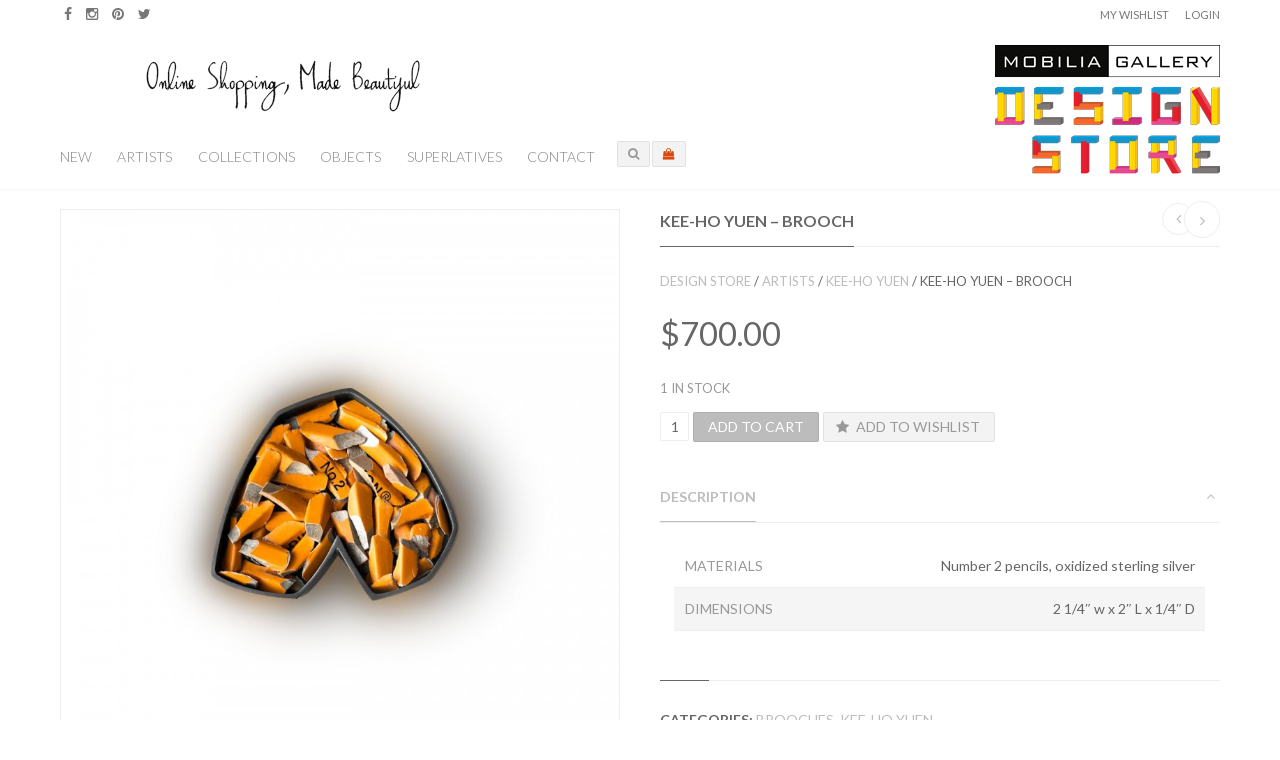

--- FILE ---
content_type: text/javascript
request_url: https://store.mobilia-gallery.com/wp-content/plugins/personalize-woocommerce-cart-page/js/wooh-front-end.js?ver=4.4.34
body_size: 242
content:
"use strict";
jQuery(function($){
	
	$('#send-inquiry').submit(function(e) {
  		e.preventDefault();

  		var data = $(this).serialize();
		$('.nm-progress span').text('Sending...').css('color', 'green');

		$.post(wooh_vars.ajaxurl, data, function(resp){
		  
			$('.nm-progress img').css('left', '101%');
			$('.nm-progress span').text(resp);
		});
  });
  
    $('.wooh-action-edit').on('click', '.input-action-btn', function(e) {
  		e.preventDefault();
  		
  		 var btn_val = $(this).closest('input').val('Please Wait...');
         btn_val.prop("disabled", true);
         
        swal({
              title: 'Please wait...',
              //timer: 2000,
              showCancelButton: false,
              showConfirmButton: false
        });
         
         
  	
  		var text     = $(this).closest('div').find('textarea').val();
        var key      = $(this).closest('div').data('key');

  		var data = {
  			'text_value' : text,
  			'wooh_key'   : key,
  			'action'	 : 'wooh_action_settings_save_frontend',
  		}
		

		$.post(wooh_vars.ajaxurl, data, function(resp){
			
// 			console.log(resp);
		  
		  location.reload();
		
		});
   });

});